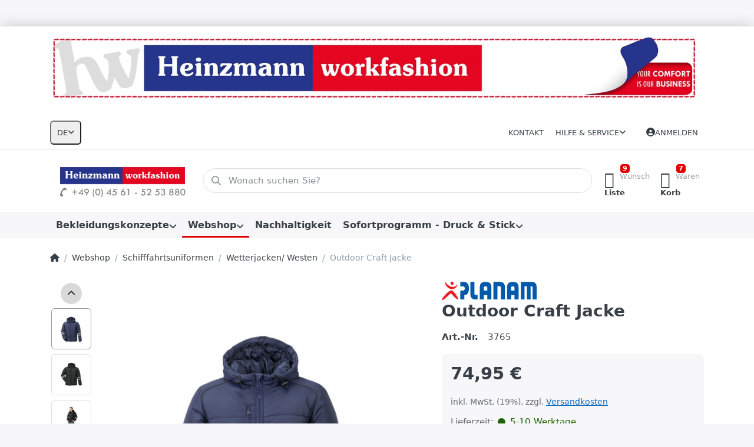

--- FILE ---
content_type: text/html; charset=utf-8
request_url: https://www.heinzmann-workfashion.de/outdoor-craft-jacke-2
body_size: 109679
content:
<!DOCTYPE html>
<html data-pnotify-firstpos1="0" lang="de" dir="ltr">
<head>
    <meta charset="utf-8" />
    <meta name="viewport" content="width=device-width, initial-scale=1.0" />
    <meta name="HandheldFriendly" content="true" />
    <meta name="description" content="" />
    <meta name="keywords" content="" />
    <meta name="generator" content="Smartstore 6.2.0.0" />
    <meta property="sm:root" content="/" />
    <meta name='__rvt' content='CfDJ8PA92IMrbINOvf1vQoi-VvigSXRjuqvrmirDhwc_P0bAZ7zMQiAzOWgeRLHLFzduEhWlFFkOuovgc6ZaTtAXRtvY4doGmxsCeoOm7cjSxGYn2o6eKa_Dq2FccEnpAbxdwUlQoF_R2WXVI7hfeT_Zo4k' />

    <meta name='accept-language' content='de-DE'/><title itemprop="name">Heinzmann workfashion. Outdoor Craft Jacke</title>

    


    <script>
    try {
        if (typeof navigator === 'undefined') navigator = {};
        const html = document.documentElement;
        const classList = html.classList;
        if (/Edge\/\d+/.test(navigator.userAgent)) { classList.add('edge'); }
        else if ('mozMatchesSelector' in html) { classList.add('moz'); }
        else if (/iPad|iPhone|iPod/.test(navigator.userAgent) && !window.MSStream) { classList.add('ios'); }
        else if ('webkitMatchesSelector' in html) { classList.add('wkit'); }
        else if (/constructor/i.test(window.HTMLElement)) { classList.add('safari'); };
        classList.add((this.top === this.window ? 'not-' : '') + 'framed');
    } catch (e) { }
</script>
    

    
    
    <link as="font" rel="preload" href="/lib/fa6/webfonts/fa-solid-900.woff2" crossorigin />
    <link as="font" rel="preload" href="/lib/fa6/webfonts/fa-regular-400.woff2" crossorigin />
    
    
        <link rel="stylesheet" href="/lib/fa6/css/all.min.css" crossorigin />
    


    
        <link href="/bundle/css/site-common.css?v=r7oApy1-c6DpFjFNk27dk1bP0zg" rel="stylesheet" type="text/css" />
    
    <link href="/themes/flex/theme.css?v=GM-2fHsJpo34VcVnNwcaySmAeIg" rel="stylesheet" type="text/css" />


    
        <script src="/bundle/js/jquery.js?v=8_RozPc1R2yH47SeJ06zdSqIRgc"></script>
    <script data-origin="client-res">
	window.Res = {
"Common.Notification": "Benachrichtigung","Common.Close": "Schließen","Common.On": "An","Common.OK": "OK","Common.Cancel": "Abbrechen","Common.Off": "Aus","Common.Exit": "Beenden","Common.CtrlKey": "Strg","Common.ShiftKey": "Umschalt","Common.AltKey": "Alt","Common.DelKey": "Entf","Common.Done": "Erledigt","Common.Failed": "Fehlgeschlagen","Common.EnterKey": "Eingabe","Common.EscKey": "Esc","Common.DontAskAgain": "Nicht mehr fragen","Common.DontShowAgain": "Nicht mehr anzeigen","Common.MoveUp": "Nach oben","Common.MoveDown": "Nach unten","Common.CopyToClipboard": "In die Zwischenablage kopieren","Common.CopyToClipboard.Failed": "Kopieren ist fehlgeschlagen.","Common.CopyToClipboard.Succeeded": "Kopiert!","Products.Longdesc.More": "Mehr anzeigen","Products.Longdesc.Less": "Weniger anzeigen","Aria.Label.ShowPassword": "Passwort anzeigen","Aria.Label.HidePassword": "Passwort verbergen","Jquery.Validate.Email": "Bitte geben Sie eine gültige E-Mail-Adresse ein.","Jquery.Validate.Required": "Diese Angabe ist erforderlich.","Jquery.Validate.Remote": "Bitte korrigieren Sie dieses Feld.","Jquery.Validate.Url": "Bitte geben Sie eine gültige URL ein.","Jquery.Validate.Date": "Bitte geben Sie ein gültiges Datum ein.","Jquery.Validate.DateISO": "Bitte geben Sie ein gültiges Datum (nach ISO) ein.","Jquery.Validate.Number": "Bitte geben Sie eine gültige Nummer ein.","Jquery.Validate.Digits": "Bitte geben Sie nur Ziffern ein.","Jquery.Validate.Creditcard": "Bitte geben Sie eine gültige Kreditkartennummer ein.","Jquery.Validate.Equalto": "Wiederholen Sie bitte die Eingabe.","Jquery.Validate.Maxlength": "Bitte geben Sie nicht mehr als {0} Zeichen ein.","Jquery.Validate.Minlength": "Bitte geben Sie mindestens {0} Zeichen ein.","Jquery.Validate.Rangelength": "Die Länge der Eingabe darf minimal {0} und maximal {1} Zeichen lang sein.","jquery.Validate.Range": "Bitte geben Sie einen Wert zwischen {0} und {1} ein.","Jquery.Validate.Max": "Bitte geben Sie einen Wert kleiner oder gleich {0} ein.","Jquery.Validate.Min": "Bitte geben Sie einen Wert größer oder gleich {0} ein.","Admin.Common.AreYouSure": "Sind Sie sicher?","Admin.Common.AskToProceed": "Möchten Sie fortfahren?","FileUploader.Dropzone.Message": "Zum Hochladen Dateien hier ablegen oder klicken","FileUploader.Dropzone.DictDefaultMessage": "Dateien zum Hochladen hier ablegen","FileUploader.Dropzone.DictFallbackMessage": "Ihr Browser unterstützt keine Datei-Uploads per Drag\'n\'Drop.","FileUploader.Dropzone.DictFallbackText": "Bitte benutzen Sie das untenstehende Formular, um Ihre Dateien wie in längst vergangenen Zeiten hochzuladen.","FileUploader.Dropzone.DictFileTooBig": "Die Datei ist zu groß ({{filesize}}MB). Maximale Dateigröße: {{maxFilesize}}MB.","FileUploader.Dropzone.DictInvalidFileType": "Dateien dieses Typs können nicht hochgeladen werden.","FileUploader.Dropzone.DictResponseError": "Der Server gab die Antwort {{statusCode}} zurück.","FileUploader.Dropzone.DictCancelUpload": "Upload abbrechen","FileUploader.Dropzone.DictUploadCanceled": "Upload abgebrochen.","FileUploader.Dropzone.DictCancelUploadConfirmation": "Sind Sie sicher, dass Sie den Upload abbrechen wollen?","FileUploader.Dropzone.DictRemoveFile": "Datei entfernen","FileUploader.Dropzone.DictMaxFilesExceeded": "Sie können keine weiteren Dateien hochladen.","FileUploader.StatusWindow.Uploading.File": "Datei wird hochgeladen","FileUploader.StatusWindow.Uploading.Files": "Dateien werden hochgeladen","FileUploader.StatusWindow.Complete.File": "Upload abgeschlossen","FileUploader.StatusWindow.Complete.Files": "Uploads abgeschlossen","FileUploader.StatusWindow.Canceled.File": "Upload abgebrochen","FileUploader.StatusWindow.Canceled.Files": "Uploads abgebrochen",    };

    window.ClientId = "e67bd6a1-96d6-40f8-a6b6-c94d53469120";
</script>

    
    <link as="image" rel="preload" href="//www.heinzmann-workfashion.de/media/8773/content/8773.jpg" />
    <script src="/Modules/Smartstore.Google.Analytics/js/google-analytics.utils.js"></script>
<!--Google code for Analytics tracking--><script async src='https://www.googletagmanager.com/gtag/js?id=UA-3053074-1'></script><script>var gaProperty='UA-3053074-1';var disableStr='ga-disable-'+gaProperty;if(document.cookie.indexOf(disableStr+'=true')>-1){window[disableStr]=true;}
function gaOptout(){document.cookie=disableStr+'=true; expires=Thu, 31 Dec 2099 23:59:59 UTC; path=/';window[disableStr]=true;alert("Das Tracking ist jetzt deaktiviert");}
window.dataLayer=window.dataLayer||[];function gtag(){window.dataLayer.push(arguments);}
gtag('js',new Date());gtag('consent','default',{'ad_storage':'granted','analytics_storage':'granted',});gtag('config','UA-3053074-1',{'anonymize_ip':true});gtag('config','GA_MEASUREMENT_ID',{'user_id':'e67bd6a1-96d6-40f8-a6b6-c94d53469120'});let pdItem={entity_id:1797,item_id:'3765',item_name:'Outdoor Craft Jacke',currency:'EUR',discount:'',index:0,item_category:'Webshop',item_category2:'Schifffahrtsuniformen',item_category3:'Wetterjacken/ Westen',price:74.95,item_brand:'Planam',};let list={item_list_name:'product-detail',items:[pdItem]}
window.gaListDataStore.push(list);gtag('event','view_item',{currency:'EUR',value:74.95,items:[pdItem]});</script><script data-origin='globalization'>document.addEventListener('DOMContentLoaded', function () { if (Smartstore.globalization) { Smartstore.globalization.culture = {"name":"de-DE","englishName":"German (Germany)","nativeName":"Deutsch (Deutschland)","isRTL":false,"language":"de","numberFormat":{",":".",".":",","pattern":[1],"decimals":2,"groupSizes":[3],"+":"+","-":"-","NaN":"NaN","negativeInfinity":"-∞","positiveInfinity":"∞","percent":{",":".",".":",","pattern":[0,0],"decimals":2,"groupSizes":[3],"symbol":"%"},"currency":{",":".",".":",","pattern":[8,3],"decimals":2,"groupSizes":[3],"symbol":"€"}},"dateTimeFormat":{"calendarName":"Gregorianischer Kalender","/":".",":":":","firstDay":1,"twoDigitYearMax":2029,"AM":null,"PM":null,"days":{"names":["Sonntag","Montag","Dienstag","Mittwoch","Donnerstag","Freitag","Samstag"],"namesAbbr":["So","Mo","Di","Mi","Do","Fr","Sa"],"namesShort":["S","M","D","M","D","F","S"]},"months":{"names":["Januar","Februar","März","April","Mai","Juni","Juli","August","September","Oktober","November","Dezember",""],"namesAbbr":["Jan.","Feb.","März","Apr.","Mai","Juni","Juli","Aug.","Sept.","Okt.","Nov.","Dez.",""]},"patterns":{"d":"dd.MM.yyyy","D":"dddd, d. MMMM yyyy","t":"HH:mm","T":"HH:mm:ss","g":"dd.MM.yyyy HH:mm","G":"dd.MM.yyyy HH:mm:ss","f":"dddd, d. MMMM yyyy HH:mm:ss","F":"dddd, d. MMMM yyyy HH:mm:ss","M":"d. MMMM","Y":"MMMM yyyy","u":"yyyy'-'MM'-'dd HH':'mm':'ss'Z'"}}}; }; });</script><meta property='sm:pagedata' content='{"type":"category","id":"17","menuItemId":1,"entityId":17,"parentId":15}' />
    <meta property='og:site_name' content='Heinzmann workfashion GmbH' />
    <meta property='og:site' content='https://www.heinzmann-workfashion.de/' />
    <meta property='og:url' content='https://www.heinzmann-workfashion.de/outdoor-craft-jacke-2/' />
    <meta property='og:type' content='product' />
    <meta property='og:title' content='Outdoor Craft Jacke' />
    <meta property='twitter:card' content='summary' />
    <meta property='twitter:title' content='Outdoor Craft Jacke' />


        <meta property='og:image' content='https://www.heinzmann-workfashion.de/media/11492/catalog/zoom_3766_001.jpg' />
        <meta property='og:image:type' content='image/jpeg' />
        <meta property='twitter:image' content='https://www.heinzmann-workfashion.de/media/11492/catalog/zoom_3766_001.jpg' />
            <meta property='og:image:alt' content='Bild von Outdoor Craft Jacke' />
            <meta property='twitter:image:alt' content='Bild von Outdoor Craft Jacke' />
            <meta property='og:image:width' content='800' />
            <meta property='og:image:height' content='1200' />


    
    


    <script src="/js/smartstore.globalization.adapter.js"></script>

    

    <link rel="shortcut icon" href='//heinzmann-workfashion.de/media/13132/content/favicon-1.ico?v=6.2' />





</head>

<body class="lyt-cols-1">
    


<div class="block topic-widget topic-widget-googleads-head">
    

    <div class="block-body">
        

        
            <!-- Global site tag (gtag.js) - Google Ads: 1070755966 -->
<script async src="https://www.googletagmanager.com/gtag/js?id=AW-1070755966"></script>
<script>
  window.dataLayer = window.dataLayer || [];
  function gtag(){dataLayer.push(arguments);}
  gtag('js', new Date());
 
  gtag('config', 'AW-1070755966');
</script>

        
    </div>
</div>
    

<a href="#content-center" id="skip-to-content" class="btn btn-primary btn-lg rounded-pill">
    Zum Hauptinhalt springen
</a>

<div id="page">
    <div class="canvas-blocker canvas-slidable"></div>

    <div class="page-main canvas-slidable">

        <header id="header">
            <div class="menubar-section d-none d-lg-block menubar-light">
                <div class="container menubar-container">
                    




<div class="block topic-widget topic-widget-Logo">
    

    <div class="block-body">
        

        
            <p><a href="https://heinzmann-workfashion.de/"><img src="/media/Uploaded/hw-header.jpg" style="width: 1100px; height: 109px;"></a></p>

        
    </div>
</div>

<nav class="menubar navbar navbar-slide">

    <div class="menubar-group ml-0">


<div class="dropdown">
    <button id="language-selector" 
            type="button" 
            class="menubar-link reset" 
            data-toggle="dropdown" 
            role="combobox"
            aria-haspopup="listbox" 
            aria-expanded="false"
            aria-controls="language-options"
            aria-label="Aktuelle Sprache Deutsch – Sprache wechseln">
        <span aria-hidden="true">DE</span>
        <i class="fa fa-angle-down" aria-hidden="true"></i>
    </button>
    <div id="language-options" class="dropdown-menu" aria-labelledby="language-selector" role="listbox">
            <a role="option" href="/set-language/1/?returnUrl=outdoor-craft-jacke-2" title="Deutsch (DE)" rel="nofollow" class="dropdown-item disabled" data-selected="true" data-abbreviation="Deutsch" aria-selected="true" aria-current="page" aria-disabled="false">
                    <img src="/images/flags/de.png" role="presentation" />
                <span>Deutsch</span>
            </a>
            <a role="option" href="/set-language/2/?returnUrl=outdoor-craft-jacket" title="Englisch (EN)" rel="nofollow" class="dropdown-item" data-selected="false" data-abbreviation="Englisch">
                    <img src="/images/flags/us.png" role="presentation" />
                <span>Englisch</span>
            </a>
    </div>
</div>    </div>

    <div class="menubar-group ml-auto">
        

            <a class="menubar-link" href="/contactus/">Kontakt</a>

        


<div class="cms-menu cms-menu-dropdown" data-menu-name="helpandservice">
    <div class="dropdown">
        <a id="helpandservice-opener" data-toggle="dropdown" aria-haspopup="listbox" aria-expanded="false" href="#" rel="nofollow" class="menubar-link">
            <span>Hilfe &amp; Service</span>
            <i class="fal fa-angle-down menubar-caret"></i>
        </a>
        <div class="dropdown-menu" aria-labelledby="helpandservice-opener" role="listbox" aria-hidden="true">
                <a href="/manufacturer/all/" role="option" class="dropdown-item menu-link">
                    <span>Alle Marken</span>
                </a>
                <a href="/recentlyviewedproducts/" role="option" class="dropdown-item menu-link">
                    <span>Zuletzt angesehen</span>
                </a>
                <a href="/compareproducts/" role="option" class="dropdown-item menu-link">
                    <span>Produktliste vergleichen</span>
                </a>
                        <div class="dropdown-divider"></div>
                <a href="/ueber-uns/" role="option" class="dropdown-item menu-link">
                    <span>Über uns</span>
                </a>
                <a href="/rechtshinweise/" role="option" class="dropdown-item menu-link">
                    <span>Rechtshinweise</span>
                </a>
                <a href="/versandinfos/" role="option" class="dropdown-item menu-link">
                    <span>Versandinfos</span>
                </a>
                <a href="/conditionsofuse/" role="option" class="dropdown-item menu-link">
                    <span>AGB</span>
                </a>
        </div>
    </div>
</div>



    </div>

    

    <div id="menubar-my-account" class="menubar-group">
        <div class="dropdown">
            <a class="menubar-link" aria-haspopup="true" aria-expanded="false" href="/login/?returnUrl=%2Foutdoor-craft-jacke-2" rel="nofollow">
                <i class="fal fa-user-circle menubar-icon"></i>

                    <span>Anmelden</span>
            </a>

        </div>
        
    </div>

    

</nav>


                </div>
            </div>
            <div class="shopbar-section shopbar-light">
                <div class="container shopbar-container">
                    
<div class="shopbar">
    <div class="shopbar-col-group shopbar-col-group-brand">
        <div class="shopbar-col shop-logo">
            
<a class="brand" href="/">
        
        <img src='//www.heinzmann-workfashion.de/media/8773/content/8773.jpg' alt="Heinzmann workfashion GmbH" title="Heinzmann workfashion GmbH" class="img-fluid" width="710" height="213" />
</a>

        </div>
        <div class="shopbar-col shopbar-search">
            
                


<form action="/search/" class="instasearch-form has-icon" method="get" role="search">
    <span id="instasearch-desc-search-search" class="sr-only">
        Geben Sie einen Suchbegriff ein. Während Sie tippen, erscheinen automatisch erste Ergebnisse. Drücken Sie die Eingabetaste, um alle Ergebnisse aufzurufen.
    </span>
    <input type="search" class="instasearch-term form-control text-truncate" name="q" placeholder="Wonach suchen Sie?" aria-label="Wonach suchen Sie?" aria-describedby="instasearch-desc-search-search" data-instasearch="true" data-minlength="3" data-showthumbs="true" data-url="/instantsearch/" data-origin="Search/Search" autocomplete="off" />

    <div class="instasearch-addon d-flex align-items-center justify-content-center">
        <button type="button" class="instasearch-clear input-clear" aria-label="Suchbegriff löschen">
            <i class="fa fa-xmark"></i>
        </button>
    </div>
    <span class="input-group-icon instasearch-icon">
        <button type="submit" class="instasearch-submit input-clear bg-transparent" tabindex="-1" aria-hidden="true">
            <i class="fa fa-magnifying-glass"></i>
        </button>
    </span>
    <div class="instasearch-drop">
        <div class="instasearch-drop-body clearfix"></div>
    </div>

    
</form>
            
        </div>
    </div>

    <div class="shopbar-col-group shopbar-col-group-tools">
        

<div class="shopbar-col shopbar-tools" data-summary-href="/shoppingcart/cartsummary/?cart=True&amp;wishlist=True&amp;compare=False">

    <div class="shopbar-tool d-lg-none" id="shopbar-menu">
        <a id="offcanvas-menu-opener" class="shopbar-button" href="#" data-placement="start" data-target="#offcanvas-menu" aria-controls="offcanvas-menu" aria-expanded="false" data-autohide="true" data-disablescrolling="true" data-fullscreen="false" data-toggle="offcanvas">
            <span class="shopbar-button-icon" aria-hidden="true">
                <i class="icm icm-menu"></i>
            </span>
            <span class="shopbar-button-label-sm">
                Menü
            </span>
        </a>
    </div>

    

    <div class="shopbar-tool d-lg-none" id="shopbar-user">
        <a class="shopbar-button" href="/login/">
            <span class="shopbar-button-icon" aria-hidden="true">
                <i class="icm icm-user"></i>
            </span>
            <span class="shopbar-button-label-sm">
                Anmelden
            </span>
        </a>
    </div>

    

    <div class="shopbar-tool" id="shopbar-wishlist" data-target="#wishlist-tab">
        <a data-summary-href="/shoppingcart/cartsummary/?wishlist=True" aria-controls="offcanvas-cart" aria-expanded="false" class="shopbar-button navbar-toggler" data-autohide="true" data-disablescrolling="true" data-fullscreen="false" data-placement="end" data-target="#offcanvas-cart" data-toggle="offcanvas" href="/wishlist/">
            <span class="shopbar-button-icon" aria-hidden="true">
                <i class="icm icm-heart"></i>
                <span class='badge badge-pill badge-counter badge-counter-ring label-cart-amount badge-warning' data-bind-to="WishlistItemsCount" style="display: none">
                    0
                </span>
            </span>
            <span class="shopbar-button-label" aria-label="Wunschliste">
                <span>Wunsch</span><br />
                <strong>Liste</strong>
            </span>
            <span class="shopbar-button-label-sm">
                Wunschliste
            </span>
        </a>
    </div>

    <div class="shopbar-tool" id="shopbar-cart" data-target="#cart-tab">
        <a data-summary-href="/shoppingcart/cartsummary/?cart=True" aria-controls="offcanvas-cart" aria-expanded="false" class="shopbar-button navbar-toggler" data-autohide="true" data-disablescrolling="true" data-fullscreen="false" data-placement="end" data-target="#offcanvas-cart" data-toggle="offcanvas" href="/cart/">
            <span class="shopbar-button-icon" aria-hidden="true">
                <i class="icm icm-bag"></i>
                <span class='badge badge-pill badge-counter badge-counter-ring label-cart-amount badge-warning' data-bind-to="CartItemsCount" style="display: none">
                    0
                </span>
            </span>
            <span class="shopbar-button-label" aria-label="Warenkorb">
                <span>Waren</span><br />
                <strong>Korb</strong>
            </span>
            <span class="shopbar-button-label-sm">
                Warenkorb
            </span>
        </a>
    </div>

    
</div>




    </div>
</div>
                </div>
            </div>
            <div class="megamenu-section d-none d-lg-block">
                <nav class="navbar navbar-light" aria-label="Hauptnavigation">
                    <div class="container megamenu-container">
                        



<div class="mainmenu megamenu megamenu-blend--next">
    



<div class="cms-menu cms-menu-navbar" data-menu-name="main">
    <div class="megamenu-nav megamenu-nav--prev alpha">
        <a href="#" class="megamenu-nav-btn btn btn-clear-dark btn-icon btn-sm" tabindex="-1" aria-hidden="true">
            <i class="far fa-chevron-left megamenu-nav-btn-icon"></i>
        </a>
    </div>

    <ul class="navbar-nav nav flex-row flex-nowrap" id="menu-main" role="menubar">

            <li id="main-nav-item-187045" data-id="187045" role="none" class="nav-item dropdown-submenu">
                <a id="main-nav-item-link-187045" href="/full-service/" aria-controls="dropdown-menu-187045" aria-expanded="false" aria-haspopup="menu" class="nav-link menu-link dropdown-toggle" data-target="#dropdown-menu-187045" role="menuitem" tabindex="0">
                    <span>Bekleidungskonzepte</span>
                </a>
            </li>
            <li id="main-nav-item-187052" data-id="187052" role="none" class="nav-item dropdown-submenu expanded">
                <a id="main-nav-item-link-187052" href="/zum-webshop-2/" aria-controls="dropdown-menu-187052" aria-expanded="false" aria-haspopup="menu" class="nav-link menu-link dropdown-toggle" data-target="#dropdown-menu-187052" role="menuitem" tabindex="-1">
                    <span>Webshop</span>
                </a>
            </li>
            <li id="main-nav-item-187175" data-id="187175" role="none" class="nav-item">
                <a id="main-nav-item-link-187175" href="/nachhaltigkeit-2/" class="nav-link menu-link" role="menuitem" tabindex="-1">
                    <span>Nachhaltigkeit</span>
                </a>
            </li>
            <li id="main-nav-item-187176" data-id="187176" role="none" class="nav-item dropdown-submenu">
                <a id="main-nav-item-link-187176" href="/druck-stick-2/" aria-controls="dropdown-menu-187176" aria-expanded="false" aria-haspopup="menu" class="nav-link menu-link dropdown-toggle" data-target="#dropdown-menu-187176" role="menuitem" tabindex="-1">
                    <span>Sofortprogramm - Druck &amp; Stick</span>
                </a>
            </li>

        
    </ul>

    <div class="megamenu-nav megamenu-nav--next omega">
        <a href="#" class="megamenu-nav-btn btn btn-clear-dark btn-icon btn-sm" tabindex="-1" aria-hidden="true">
            <i class="far fa-chevron-right megamenu-nav-btn-icon"></i>
        </a>
    </div>
</div>
</div>

<div class="megamenu-dropdown-container container" style="--mm-drop-min-height: 370px">
        <div id="dropdown-menu-187045"
             data-id="187045"
             data-entity-id="274"
             data-entity-name="Category"
             data-display-rotator="false"
             role="menu"
             aria-labelledby="main-nav-item-link-187045"
             aria-hidden="true">

            <div class="dropdown-menu megamenu-dropdown">
                

                <div class="row megamenu-dropdown-row">
                        <div class="col-md-3 col-sm-6 text-md-center megamenu-col overflow-hidden megamenu-cat-img">
                            <img src="//heinzmann-workfashion.de/media/8758/catalog/bekleidungskonzepte.png?size=512" alt="Bekleidungskonzepte" loading="lazy" class="img-fluid xp-2" />
                            
                        </div>

                        <div class="col-md-3 col-sm-6 megamenu-col">
                                <div class="megamenu-dropdown-item">
                                        <a href="/konzept-design/" id="dropdown-heading-187046" data-id="187046" class="megamenu-dropdown-heading" role="menuitem" tabindex="-1">
                                            <span>Design - 100% individuell</span>
                                        </a>

                                </div>
                                <div class="megamenu-dropdown-item">
                                        <a href="/sofortprogramm-ab-1-stueck/" id="dropdown-heading-187047" data-id="187047" class="megamenu-dropdown-heading" role="menuitem" tabindex="-1">
                                            <span>Sofortprogramm - ab 1 Stück</span>
                                        </a>

                                </div>
                                <div class="megamenu-dropdown-item">
                                        <a href="/vereinsbekleidung-2/" id="dropdown-heading-187048" data-id="187048" class="megamenu-dropdown-heading" role="menuitem" tabindex="-1">
                                            <span>Vereinsbekleidung</span>
                                        </a>

                                </div>
                                <div class="megamenu-dropdown-item">
                                        <a href="/planung-konzept/" id="dropdown-heading-187049" data-id="187049" class="megamenu-dropdown-heading" role="menuitem" tabindex="-1">
                                            <span>Planung &amp; Konzept</span>
                                        </a>

                                </div>
                                <div class="megamenu-dropdown-item">
                                        <a href="/b2b-online-shop/" id="dropdown-heading-187050" data-id="187050" class="megamenu-dropdown-heading" role="menuitem" tabindex="-1">
                                            <span>B2B Online-Shop</span>
                                        </a>

                                </div>
                                <div class="megamenu-dropdown-item">
                                        <a href="/lager-logistik/" id="dropdown-heading-187051" data-id="187051" class="megamenu-dropdown-heading" role="menuitem" tabindex="-1">
                                            <span>Lager &amp; Logistik</span>
                                        </a>

                                </div>
                        </div>

                </div>

                

                

            </div>

        </div>
        <div id="dropdown-menu-187052"
             data-id="187052"
             data-entity-id="289"
             data-entity-name="Category"
             data-display-rotator="false"
             role="menu"
             aria-labelledby="main-nav-item-link-187052"
             aria-hidden="true">

            <div class="dropdown-menu megamenu-dropdown">
                

                <div class="row megamenu-dropdown-row">

                        <div class="col-md-3 col-sm-6 megamenu-col">
                                <div class="megamenu-dropdown-item">
                                        <a href="/schifffahrtsuniformen/" id="dropdown-heading-187053" data-id="187053" class="megamenu-dropdown-heading" role="menuitem" tabindex="-1">
                                            <span>Schifffahrtsuniformen</span>
                                        </a>

        <div class="megamenu-subitems block">
                <span class="megamenu-subitem-wrap">
                    <a href="/druck-und-stickservice-neu/" id="megamenu-subitem-187054" data-id="187054" class="megamenu-subitem focus-inset text-truncate" role="menuitem" tabindex="-1"><span>Druck- und Stickservice </span></a>
                </span>
                <span class="megamenu-subitem-wrap">
                    <a href="/hemden/-blusen-4/" id="megamenu-subitem-187055" data-id="187055" class="megamenu-subitem focus-inset text-truncate" role="menuitem" tabindex="-1"><span>Hemden/ Blusen</span></a>
                </span>
                <span class="megamenu-subitem-wrap">
                    <a href="/uniformjacken-westen-2-2/" id="megamenu-subitem-187056" data-id="187056" class="megamenu-subitem focus-inset text-truncate" role="menuitem" tabindex="-1"><span>Uniformjacken/ Westen</span></a>
                </span>
                <span class="megamenu-subitem-wrap">
                    <a href="/wetterjacken/-westen/" id="megamenu-subitem-187057" data-id="187057" class="megamenu-subitem focus-inset text-truncate active" role="menuitem" tabindex="-1"><span>Wetterjacken/ Westen</span></a>
                </span>
                <span class="megamenu-subitem-wrap">
                    <a href="/hosen/-roecke/" id="megamenu-subitem-187058" data-id="187058" class="megamenu-subitem focus-inset text-truncate" role="menuitem" tabindex="-1"><span>Hosen/ Röcke</span></a>
                </span>

                <span class="megamenu-subitem-wrap w-100">
                    <a class="megamenu-subitem more-link focus-inset fwm" href="/schifffahrtsuniformen/" role="menuitem">
                        <span>mehr...</span>
                    </a>
                </span>
        </div>
                                </div>
                                <div class="megamenu-dropdown-item">
                                        <a href="/luftfahrtuniformen/" id="dropdown-heading-187065" data-id="187065" class="megamenu-dropdown-heading" role="menuitem" tabindex="-1">
                                            <span>Luftfahrtuniformen</span>
                                        </a>

        <div class="megamenu-subitems block">
                <span class="megamenu-subitem-wrap">
                    <a href="/druck-stickservice-18/" id="megamenu-subitem-187066" data-id="187066" class="megamenu-subitem focus-inset text-truncate" role="menuitem" tabindex="-1"><span>Druck- &amp; Stickservice</span></a>
                </span>
                <span class="megamenu-subitem-wrap">
                    <a href="/wetterjacken/-westen-2/" id="megamenu-subitem-187067" data-id="187067" class="megamenu-subitem focus-inset text-truncate" role="menuitem" tabindex="-1"><span>Wetterjacken/ Westen</span></a>
                </span>
                <span class="megamenu-subitem-wrap">
                    <a href="/uniformjackenwesten-2/" id="megamenu-subitem-187068" data-id="187068" class="megamenu-subitem focus-inset text-truncate" role="menuitem" tabindex="-1"><span>Uniformjacken/ Westen</span></a>
                </span>
                <span class="megamenu-subitem-wrap">
                    <a href="/pilotenhemden-pilotenblusen-fly-slim-2/" id="megamenu-subitem-187069" data-id="187069" class="megamenu-subitem focus-inset text-truncate" role="menuitem" tabindex="-1"><span>Hemden/ Blusen</span></a>
                </span>
                <span class="megamenu-subitem-wrap">
                    <a href="/pilotenhosen-uniformhosen-und-uniformroecke-2/" id="megamenu-subitem-187070" data-id="187070" class="megamenu-subitem focus-inset text-truncate" role="menuitem" tabindex="-1"><span>Hosen/ Röcke</span></a>
                </span>

                <span class="megamenu-subitem-wrap w-100">
                    <a class="megamenu-subitem more-link focus-inset fwm" href="/luftfahrtuniformen/" role="menuitem">
                        <span>mehr...</span>
                    </a>
                </span>
        </div>
                                </div>
                                <div class="megamenu-dropdown-item">
                                        <a href="/business-wear-messebekleidung-ci-bekleidung-2/" id="dropdown-heading-187076" data-id="187076" class="megamenu-dropdown-heading" role="menuitem" tabindex="-1">
                                            <span>Business- &amp; Messekleidung</span>
                                        </a>

        <div class="megamenu-subitems block">
                <span class="megamenu-subitem-wrap">
                    <a href="/druck-stickservice-12/" id="megamenu-subitem-187077" data-id="187077" class="megamenu-subitem focus-inset text-truncate" role="menuitem" tabindex="-1"><span>Druck- &amp; Stickservice</span></a>
                </span>
                <span class="megamenu-subitem-wrap">
                    <a href="/jacken/westen/" id="megamenu-subitem-187078" data-id="187078" class="megamenu-subitem focus-inset text-truncate" role="menuitem" tabindex="-1"><span>Anzüge &amp; Kostüme</span></a>
                </span>
                <span class="megamenu-subitem-wrap">
                    <a href="/casual-wear/" id="megamenu-subitem-187079" data-id="187079" class="megamenu-subitem focus-inset text-truncate" role="menuitem" tabindex="-1"><span>Casual Wear</span></a>
                </span>
                <span class="megamenu-subitem-wrap">
                    <a href="/blusen/-hemden/" id="megamenu-subitem-187080" data-id="187080" class="megamenu-subitem focus-inset text-truncate" role="menuitem" tabindex="-1"><span>Blusen/ Hemden</span></a>
                </span>
                <span class="megamenu-subitem-wrap">
                    <a href="/herren-13/" id="megamenu-subitem-187081" data-id="187081" class="megamenu-subitem focus-inset text-truncate" role="menuitem" tabindex="-1"><span>Krawatten</span></a>
                </span>

                <span class="megamenu-subitem-wrap w-100">
                    <a class="megamenu-subitem more-link focus-inset fwm" href="/business-wear-messebekleidung-ci-bekleidung-2/" role="menuitem">
                        <span>mehr...</span>
                    </a>
                </span>
        </div>
                                </div>
                        </div>
                        <div class="col-md-3 col-sm-6 megamenu-col">
                                <div class="megamenu-dropdown-item">
                                        <a href="/teamwear-5/" id="dropdown-heading-187087" data-id="187087" class="megamenu-dropdown-heading" role="menuitem" tabindex="-1">
                                            <span>Promotion- &amp; Teamwear</span>
                                        </a>

        <div class="megamenu-subitems block">
                <span class="megamenu-subitem-wrap">
                    <a href="/druck-stickservice-4/" id="megamenu-subitem-187088" data-id="187088" class="megamenu-subitem focus-inset text-truncate" role="menuitem" tabindex="-1"><span>Druck- &amp; Stickservice</span></a>
                </span>
                <span class="megamenu-subitem-wrap">
                    <a href="/hafenheimat-kollektion/" id="megamenu-subitem-187089" data-id="187089" class="megamenu-subitem focus-inset text-truncate" role="menuitem" tabindex="-1"><span>Hafenheimat Kollektion</span></a>
                </span>
                <span class="megamenu-subitem-wrap">
                    <a href="/pro-wear/" id="megamenu-subitem-187090" data-id="187090" class="megamenu-subitem focus-inset text-truncate" role="menuitem" tabindex="-1"><span>PRO Wear - Industriewäsche geeignet</span></a>
                </span>
                <span class="megamenu-subitem-wrap">
                    <a href="/t-shirts-5/" id="megamenu-subitem-187091" data-id="187091" class="megamenu-subitem focus-inset text-truncate" role="menuitem" tabindex="-1"><span>T-Shirts</span></a>
                </span>
                <span class="megamenu-subitem-wrap">
                    <a href="/poloshirts-6/" id="megamenu-subitem-187092" data-id="187092" class="megamenu-subitem focus-inset text-truncate" role="menuitem" tabindex="-1"><span>Poloshirts</span></a>
                </span>

                <span class="megamenu-subitem-wrap w-100">
                    <a class="megamenu-subitem more-link focus-inset fwm" href="/teamwear-5/" role="menuitem">
                        <span>mehr...</span>
                    </a>
                </span>
        </div>
                                </div>
                                <div class="megamenu-dropdown-item">
                                        <a href="/hotel-gastro-2/" id="dropdown-heading-187114" data-id="187114" class="megamenu-dropdown-heading" role="menuitem" tabindex="-1">
                                            <span>Gastro- &amp; Servicebekleidung</span>
                                        </a>

        <div class="megamenu-subitems block">
                <span class="megamenu-subitem-wrap">
                    <a href="/druck-stickservice-10/" id="megamenu-subitem-187115" data-id="187115" class="megamenu-subitem focus-inset text-truncate" role="menuitem" tabindex="-1"><span>Druck- &amp; Stickservice</span></a>
                </span>
                <span class="megamenu-subitem-wrap">
                    <a href="/anzuege-kostueme/" id="megamenu-subitem-187116" data-id="187116" class="megamenu-subitem focus-inset text-truncate" role="menuitem" tabindex="-1"><span>Westen, Anzüge &amp; Kostüme</span></a>
                </span>
                <span class="megamenu-subitem-wrap">
                    <a href="/hemden-blusen-2/" id="megamenu-subitem-187119" data-id="187119" class="megamenu-subitem focus-inset text-truncate" role="menuitem" tabindex="-1"><span>Hemden/ Blusen</span></a>
                </span>
                <span class="megamenu-subitem-wrap">
                    <a href="/schuerzen-6/" id="megamenu-subitem-187120" data-id="187120" class="megamenu-subitem focus-inset text-truncate" role="menuitem" tabindex="-1"><span>Schürzen/ Vorbinder</span></a>
                </span>
                <span class="megamenu-subitem-wrap">
                    <a href="/jacken/-westen-2/" id="megamenu-subitem-187121" data-id="187121" class="megamenu-subitem focus-inset text-truncate" role="menuitem" tabindex="-1"><span>Kochjacken</span></a>
                </span>

                <span class="megamenu-subitem-wrap w-100">
                    <a class="megamenu-subitem more-link focus-inset fwm" href="/hotel-gastro-2/" role="menuitem">
                        <span>mehr...</span>
                    </a>
                </span>
        </div>
                                </div>
                                <div class="megamenu-dropdown-item">
                                        <a href="/medizin-4/" id="dropdown-heading-187132" data-id="187132" class="megamenu-dropdown-heading" role="menuitem" tabindex="-1">
                                            <span>Medizin- &amp; Pflegebekleidung</span>
                                        </a>

        <div class="megamenu-subitems block">
                <span class="megamenu-subitem-wrap">
                    <a href="/druck-stickservice-8/" id="megamenu-subitem-187133" data-id="187133" class="megamenu-subitem focus-inset text-truncate" role="menuitem" tabindex="-1"><span>Druck- &amp; Stickservice</span></a>
                </span>
                <span class="megamenu-subitem-wrap">
                    <a href="/hosen-14/" id="megamenu-subitem-187134" data-id="187134" class="megamenu-subitem focus-inset text-truncate" role="menuitem" tabindex="-1"><span>Hosen</span></a>
                </span>
                <span class="megamenu-subitem-wrap">
                    <a href="/jacken/-westen-4/" id="megamenu-subitem-187135" data-id="187135" class="megamenu-subitem focus-inset text-truncate" role="menuitem" tabindex="-1"><span>Jacken/ Westen</span></a>
                </span>
                <span class="megamenu-subitem-wrap">
                    <a href="/kasacks/-maentel-2/" id="megamenu-subitem-187136" data-id="187136" class="megamenu-subitem focus-inset text-truncate" role="menuitem" tabindex="-1"><span>Kasacks/ Mäntel</span></a>
                </span>
                <span class="megamenu-subitem-wrap">
                    <a href="/shirts-6/" id="megamenu-subitem-187137" data-id="187137" class="megamenu-subitem focus-inset text-truncate" role="menuitem" tabindex="-1"><span>Shirts/ Polos/ Sweats</span></a>
                </span>

                <span class="megamenu-subitem-wrap w-100">
                    <a class="megamenu-subitem more-link focus-inset fwm" href="/medizin-4/" role="menuitem">
                        <span>mehr...</span>
                    </a>
                </span>
        </div>
                                </div>
                        </div>
                        <div class="col-md-3 col-sm-6 megamenu-col">
                                <div class="megamenu-dropdown-item">
                                        <a href="/workwear-3/" id="dropdown-heading-187139" data-id="187139" class="megamenu-dropdown-heading" role="menuitem" tabindex="-1">
                                            <span>Workwear/ Arbeitsschutz</span>
                                        </a>

        <div class="megamenu-subitems block">
                <span class="megamenu-subitem-wrap">
                    <a href="/druck-stickservice-6/" id="megamenu-subitem-187140" data-id="187140" class="megamenu-subitem focus-inset text-truncate" role="menuitem" tabindex="-1"><span>Druck- &amp; Stickservice</span></a>
                </span>
                <span class="megamenu-subitem-wrap">
                    <a href="/dassy-vivid/" id="megamenu-subitem-187141" data-id="187141" class="megamenu-subitem focus-inset text-truncate" role="menuitem" tabindex="-1"><span>DASSY VIVID®</span></a>
                </span>
                <span class="megamenu-subitem-wrap">
                    <a href="/carhartt/" id="megamenu-subitem-187142" data-id="187142" class="megamenu-subitem focus-inset text-truncate" role="menuitem" tabindex="-1"><span>Carhartt</span></a>
                </span>
                <span class="megamenu-subitem-wrap">
                    <a href="/multinorm-flammenhemd/" id="megamenu-subitem-187143" data-id="187143" class="megamenu-subitem focus-inset text-truncate" role="menuitem" tabindex="-1"><span>Multinorm &amp; Flammhemmend</span></a>
                </span>
                <span class="megamenu-subitem-wrap">
                    <a href="/arbeitshosen-2/" id="megamenu-subitem-187144" data-id="187144" class="megamenu-subitem focus-inset text-truncate" role="menuitem" tabindex="-1"><span>Arbeitshosen/ Shorts</span></a>
                </span>

                <span class="megamenu-subitem-wrap w-100">
                    <a class="megamenu-subitem more-link focus-inset fwm" href="/workwear-3/" role="menuitem">
                        <span>mehr...</span>
                    </a>
                </span>
        </div>
                                </div>
                                <div class="megamenu-dropdown-item">
                                        <a href="/feuerwehr-2/" id="dropdown-heading-187160" data-id="187160" class="megamenu-dropdown-heading" role="menuitem" tabindex="-1">
                                            <span>Feuerwehr</span>
                                        </a>

        <div class="megamenu-subitems block">
                <span class="megamenu-subitem-wrap">
                    <a href="/sakkos-2/" id="megamenu-subitem-187161" data-id="187161" class="megamenu-subitem focus-inset text-truncate" role="menuitem" tabindex="-1"><span>Sakkos</span></a>
                </span>
                <span class="megamenu-subitem-wrap">
                    <a href="/hosen-8/" id="megamenu-subitem-187162" data-id="187162" class="megamenu-subitem focus-inset text-truncate" role="menuitem" tabindex="-1"><span>Hosen</span></a>
                </span>
                <span class="megamenu-subitem-wrap">
                    <a href="/einsatzbekleidung/" id="megamenu-subitem-187163" data-id="187163" class="megamenu-subitem focus-inset text-truncate" role="menuitem" tabindex="-1"><span>Einsatzbekleidung</span></a>
                </span>
                <span class="megamenu-subitem-wrap">
                    <a href="/pullover-6/" id="megamenu-subitem-187164" data-id="187164" class="megamenu-subitem focus-inset text-truncate" role="menuitem" tabindex="-1"><span>Pullover</span></a>
                </span>
                <span class="megamenu-subitem-wrap">
                    <a href="/hemden/-blusen/" id="megamenu-subitem-187165" data-id="187165" class="megamenu-subitem focus-inset text-truncate" role="menuitem" tabindex="-1"><span>Hemden/ Blusen</span></a>
                </span>

                <span class="megamenu-subitem-wrap w-100">
                    <a class="megamenu-subitem more-link focus-inset fwm" href="/feuerwehr-2/" role="menuitem">
                        <span>mehr...</span>
                    </a>
                </span>
        </div>
                                </div>
                                <div class="megamenu-dropdown-item">
                                        <a href="/sale-2/" id="dropdown-heading-187170" data-id="187170" class="megamenu-dropdown-heading" role="menuitem" tabindex="-1">
                                            <span>Sale %</span>
                                                <label class="badge badge-success">%</label>
                                        </a>

        <div class="megamenu-subitems block">
                <span class="megamenu-subitem-wrap">
                    <a href="/luftfahrt-2/" id="megamenu-subitem-187171" data-id="187171" class="megamenu-subitem focus-inset text-truncate" role="menuitem" tabindex="-1"><span>Luftfahrt</span></a>
                </span>
                <span class="megamenu-subitem-wrap">
                    <a href="/schifffahrt-2/" id="megamenu-subitem-187172" data-id="187172" class="megamenu-subitem focus-inset text-truncate" role="menuitem" tabindex="-1"><span>Schifffahrt</span></a>
                </span>
                <span class="megamenu-subitem-wrap">
                    <a href="/business-wear-5/" id="megamenu-subitem-187173" data-id="187173" class="megamenu-subitem focus-inset text-truncate" role="menuitem" tabindex="-1"><span>Business Wear</span></a>
                </span>
                <span class="megamenu-subitem-wrap">
                    <a href="/promotion-teamwear-2/" id="megamenu-subitem-187174" data-id="187174" class="megamenu-subitem focus-inset text-truncate" role="menuitem" tabindex="-1"><span>Promotion &amp; Teamwear</span></a>
                </span>

        </div>
                                </div>
                        </div>

                </div>

                

                

            </div>

        </div>
        <div id="dropdown-menu-187175"
             data-id="187175"
             data-entity-id="323"
             data-entity-name="Category"
             data-display-rotator="false"
             role="menu"
             aria-labelledby="main-nav-item-link-187175"
             aria-hidden="true">

            <div class="dropdown-menu megamenu-dropdown">
                

                <div class="row megamenu-dropdown-row">


                </div>

                

                

            </div>

        </div>
        <div id="dropdown-menu-187176"
             data-id="187176"
             data-entity-id="324"
             data-entity-name="Category"
             data-display-rotator="false"
             role="menu"
             aria-labelledby="main-nav-item-link-187176"
             aria-hidden="true">

            <div class="dropdown-menu megamenu-dropdown">
                

                <div class="row megamenu-dropdown-row">
                        <div class="col-md-3 col-sm-6 text-md-center megamenu-col overflow-hidden megamenu-cat-img">
                            <img src="//heinzmann-workfashion.de/media/13821/catalog/Icon-DruckStick.jpg?size=512" alt="Sofortprogramm - Druck &amp; Stick" loading="lazy" class="img-fluid xp-2" />
                            
                        </div>

                        <div class="col-md-3 col-sm-6 megamenu-col">
                                <div class="megamenu-dropdown-item">
                                        <a href="/teamwear-merchandise/" id="dropdown-heading-187177" data-id="187177" class="megamenu-dropdown-heading" role="menuitem" tabindex="-1">
                                            <span>Teamwear &amp; Merchandise - individuell ab einem Stück</span>
                                        </a>

                                </div>
                                <div class="megamenu-dropdown-item">
                                        <a href="/veredlungstechniken/" id="dropdown-heading-187178" data-id="187178" class="megamenu-dropdown-heading" role="menuitem" tabindex="-1">
                                            <span>Druck &amp; Stick - die optimale Veredlung</span>
                                        </a>

                                </div>
                                <div class="megamenu-dropdown-item">
                                        <a href="/ihr-projekt-step-by-step-im-check/" id="dropdown-heading-187179" data-id="187179" class="megamenu-dropdown-heading" role="menuitem" tabindex="-1">
                                            <span>Ihr Projekt - step by step im Check</span>
                                        </a>

                                </div>
                                <div class="megamenu-dropdown-item">
                                        <a href="/b2c-webshop-loesung-2/" id="dropdown-heading-187180" data-id="187180" class="megamenu-dropdown-heading" role="menuitem" tabindex="-1">
                                            <span>B2C Webshop-Lösung</span>
                                        </a>

                                </div>
                        </div>

                </div>

                

                

            </div>

        </div>

</div>



                    </div>
                </nav>
            </div>
        </header>

        <div id="content-wrapper">

            



            

            <section id="content" class="container">
                

                




<nav class="breadcrumb-container d-none d-md-flex flex-wrap align-items-center mb-4" aria-label="Breadcrumb-Navigation">
    <ol class="breadcrumb mb-0" itemscope itemtype="http://schema.org/BreadcrumbList">
        <li class="breadcrumb-item" itemprop="itemListElement" itemscope="" itemtype="http://schema.org/ListItem">
            <a title="Startseite" itemprop="item" href="/">
                <meta itemprop="name" content="Startseite">
                <i class="fa fa-home" aria-hidden="true"></i>
                <span class="sr-only">Startseite</span>
            </a>
            <meta itemprop="position" content="1">
        </li>
            <li class="breadcrumb-item" itemprop="itemListElement" itemscope="" itemtype="http://schema.org/ListItem">
                    <a href="/zum-webshop-2/" title="Webshop" itemprop="item"><span itemprop="name" dir="auto">Webshop</span></a>
                    <meta itemprop="position" content="2">
            </li>
            <li class="breadcrumb-item" itemprop="itemListElement" itemscope="" itemtype="http://schema.org/ListItem">
                    <a href="/schifffahrtsuniformen/" title="Schifffahrtsuniformen" itemprop="item"><span itemprop="name" dir="auto">Schifffahrtsuniformen</span></a>
                    <meta itemprop="position" content="3">
            </li>
            <li class="breadcrumb-item" itemprop="itemListElement" itemscope="" itemtype="http://schema.org/ListItem">
                    <a href="/wetterjacken/-westen/" title="Wetterjacken/ Westen" itemprop="item"><span itemprop="name" dir="auto">Wetterjacken/ Westen</span></a>
                    <meta itemprop="position" content="4">
            </li>
        <li class="breadcrumb-item active" aria-current="page" itemprop="itemListElement" itemscope="" itemtype="http://schema.org/ListItem">
            <span itemprop="name">Outdoor Craft Jacke</span>
            <meta itemprop="position" content="5">
        </li>
    </ol>
</nav>



                <div id="content-body" class="row">


                    <div id="content-center" class="col-lg-12">
                        
                        






<div class="page product-details-page" itemscope itemtype="http://schema.org/Product">
    
    
    <article class="pd page-body">

        <div id="main-update-container" class="update-container" data-url="/product/updateproductdetails/?productId=1797&amp;bundleItemId=0" data-id="1797">
            <form method="post" id="pd-form" action="/outdoor-craft-jacke-2/">
                <!-- Top Content: Picture, Description, Attrs, Variants, Bundle Items, Price etc. -->
                <section class="row pd-section pd-section-top admin-actions-container">
                    <!-- Picture -->
                    <div class="col-12 col-md-6 col-lg-7 pd-data-col">
                        <div class="pd-data-col-inner">
                            

                            <div id="pd-gallery-container">
                                

<div id="pd-gallery-container-inner">
    <div id="pd-gallery" class="mb-3">
        





<div class="gal-box">
    <!-- Thumbnail navigation -->
    <div class="gal-nav-cell">
        <div class="gal-nav">
            <div class="gal-list">
                <div class="gal-track" role="listbox" aria-orientation="vertical" itemscope itemtype="http://schema.org/ImageGallery" aria-label="Mediengalerie">
                        <div class="gal-item" itemprop="associatedMedia" itemscope itemtype="http://schema.org/ImageObject">
                            <a class="gal-item-viewport"
                               itemprop="contentUrl"
                               href="//www.heinzmann-workfashion.de/media/11492/catalog/zoom_3766_001.jpg"
                               data-type="image"
                               data-width="800"
                               data-height="1200"
                               data-medium-image="//www.heinzmann-workfashion.de/media/11492/catalog/zoom_3766_001.jpg?size=600"
                               title="Outdoor Craft Jacke, Bild 1 groß"
                               aria-label="Outdoor Craft Jacke, Bild 1 groß"
                               data-picture-id="11492"
                               role="option" 
                               tabindex="0" 
                               aria-selected="true">
                                <img class="gal-item-content file-img" alt="Bild von Outdoor Craft Jacke" title="Outdoor Craft Jacke, Bild 1 groß" src="//www.heinzmann-workfashion.de/media/11492/catalog/zoom_3766_001.jpg?size=80" />
                            </a>
                        </div>
                        <div class="gal-item" itemprop="associatedMedia" itemscope itemtype="http://schema.org/ImageObject">
                            <a class="gal-item-viewport"
                               itemprop="contentUrl"
                               href="//www.heinzmann-workfashion.de/media/11499/catalog/zoom_3765_001.jpg"
                               data-type="image"
                               data-width="800"
                               data-height="1200"
                               data-medium-image="//www.heinzmann-workfashion.de/media/11499/catalog/zoom_3765_001.jpg?size=600"
                               title="Outdoor Craft Jacke, Bild 2 groß"
                               aria-label="Outdoor Craft Jacke, Bild 2 groß"
                               data-picture-id="11499"
                               role="option" 
                               tabindex="-1" 
                               aria-selected="false">
                                <img class="gal-item-content file-img" alt="Bild von Outdoor Craft Jacke" title="Outdoor Craft Jacke, Bild 2 groß" src="//www.heinzmann-workfashion.de/media/11499/catalog/zoom_3765_001.jpg?size=80" />
                            </a>
                        </div>
                        <div class="gal-item" itemprop="associatedMedia" itemscope itemtype="http://schema.org/ImageObject">
                            <a class="gal-item-viewport"
                               itemprop="contentUrl"
                               href="//www.heinzmann-workfashion.de/media/11498/catalog/3765_7.jpg"
                               data-type="image"
                               data-width="533"
                               data-height="800"
                               data-medium-image="//www.heinzmann-workfashion.de/media/11498/catalog/3765_7.jpg?size=600"
                               title="Outdoor Craft Jacke, Bild 3 groß"
                               aria-label="Outdoor Craft Jacke, Bild 3 groß"
                               data-picture-id="11498"
                               role="option" 
                               tabindex="-1" 
                               aria-selected="false">
                                <img class="gal-item-content file-img" alt="Bild von Outdoor Craft Jacke" title="Outdoor Craft Jacke, Bild 3 groß" src="//www.heinzmann-workfashion.de/media/11498/catalog/3765_7.jpg?size=80" />
                            </a>
                        </div>
                        <div class="gal-item" itemprop="associatedMedia" itemscope itemtype="http://schema.org/ImageObject">
                            <a class="gal-item-viewport"
                               itemprop="contentUrl"
                               href="//www.heinzmann-workfashion.de/media/11497/catalog/3765_2_4.jpg"
                               data-type="image"
                               data-width="533"
                               data-height="800"
                               data-medium-image="//www.heinzmann-workfashion.de/media/11497/catalog/3765_2_4.jpg?size=600"
                               title="Outdoor Craft Jacke, Bild 4 groß"
                               aria-label="Outdoor Craft Jacke, Bild 4 groß"
                               data-picture-id="11497"
                               role="option" 
                               tabindex="-1" 
                               aria-selected="false">
                                <img class="gal-item-content file-img" alt="Bild von Outdoor Craft Jacke" title="Outdoor Craft Jacke, Bild 4 groß" src="//www.heinzmann-workfashion.de/media/11497/catalog/3765_2_4.jpg?size=80" />
                            </a>
                        </div>
                        <div class="gal-item" itemprop="associatedMedia" itemscope itemtype="http://schema.org/ImageObject">
                            <a class="gal-item-viewport"
                               itemprop="contentUrl"
                               href="//www.heinzmann-workfashion.de/media/11496/catalog/3765_3_4.jpg"
                               data-type="image"
                               data-width="286"
                               data-height="430"
                               data-medium-image="//www.heinzmann-workfashion.de/media/11496/catalog/3765_3_4.jpg?size=600"
                               title="Outdoor Craft Jacke, Bild 5 groß"
                               aria-label="Outdoor Craft Jacke, Bild 5 groß"
                               data-picture-id="11496"
                               role="option" 
                               tabindex="-1" 
                               aria-selected="false">
                                <img class="gal-item-content file-img" alt="Bild von Outdoor Craft Jacke" title="Outdoor Craft Jacke, Bild 5 groß" src="//www.heinzmann-workfashion.de/media/11496/catalog/3765_3_4.jpg?size=80" />
                            </a>
                        </div>
                        <div class="gal-item" itemprop="associatedMedia" itemscope itemtype="http://schema.org/ImageObject">
                            <a class="gal-item-viewport"
                               itemprop="contentUrl"
                               href="//www.heinzmann-workfashion.de/media/11495/catalog/3765_4_4.jpg"
                               data-type="image"
                               data-width="286"
                               data-height="430"
                               data-medium-image="//www.heinzmann-workfashion.de/media/11495/catalog/3765_4_4.jpg?size=600"
                               title="Outdoor Craft Jacke, Bild 6 groß"
                               aria-label="Outdoor Craft Jacke, Bild 6 groß"
                               data-picture-id="11495"
                               role="option" 
                               tabindex="-1" 
                               aria-selected="false">
                                <img class="gal-item-content file-img" alt="Bild von Outdoor Craft Jacke" title="Outdoor Craft Jacke, Bild 6 groß" src="//www.heinzmann-workfashion.de/media/11495/catalog/3765_4_4.jpg?size=80" />
                            </a>
                        </div>
                        <div class="gal-item" itemprop="associatedMedia" itemscope itemtype="http://schema.org/ImageObject">
                            <a class="gal-item-viewport"
                               itemprop="contentUrl"
                               href="//www.heinzmann-workfashion.de/media/11493/catalog/3766_4.jpg"
                               data-type="image"
                               data-width="388"
                               data-height="800"
                               data-medium-image="//www.heinzmann-workfashion.de/media/11493/catalog/3766_4.jpg?size=600"
                               title="Outdoor Craft Jacke, Bild 7 groß"
                               aria-label="Outdoor Craft Jacke, Bild 7 groß"
                               data-picture-id="11493"
                               role="option" 
                               tabindex="-1" 
                               aria-selected="false">
                                <img class="gal-item-content file-img" alt="Bild von Outdoor Craft Jacke" title="Outdoor Craft Jacke, Bild 7 groß" src="//www.heinzmann-workfashion.de/media/11493/catalog/3766_4.jpg?size=80" />
                            </a>
                        </div>
                </div>
            </div>
        </div>
    </div>

    <!-- Picture -->
    <div class="gal-cell">
        <div class="gal">
                    <div class="gal-item">
                        <a class="gal-item-viewport" href="//www.heinzmann-workfashion.de/media/11492/catalog/zoom_3766_001.jpg"
                           data-thumb-image="//www.heinzmann-workfashion.de/media/11492/catalog/zoom_3766_001.jpg?size=80"
                           data-medium-image="//www.heinzmann-workfashion.de/media/11492/catalog/zoom_3766_001.jpg?size=600"
                           data-picture-id="11492">
                                <img class="gal-item-content file-img" data-zoom="//www.heinzmann-workfashion.de/media/11492/catalog/zoom_3766_001.jpg" data-zoom-width="800" data-zoom-height="1200" alt="Bild von Outdoor Craft Jacke" title="Outdoor Craft Jacke" itemprop="image" src="//www.heinzmann-workfashion.de/media/11492/catalog/zoom_3766_001.jpg?size=600" />
                        </a>
                    </div>
                    <div class="gal-item">
                        <a class="gal-item-viewport" href="//www.heinzmann-workfashion.de/media/11499/catalog/zoom_3765_001.jpg"
                           data-thumb-image="//www.heinzmann-workfashion.de/media/11499/catalog/zoom_3765_001.jpg?size=80"
                           data-medium-image="//www.heinzmann-workfashion.de/media/11499/catalog/zoom_3765_001.jpg?size=600"
                           data-picture-id="11499">
                                <img class="gal-item-content file-img" data-zoom="//www.heinzmann-workfashion.de/media/11499/catalog/zoom_3765_001.jpg" data-zoom-width="800" data-zoom-height="1200" alt="Bild von Outdoor Craft Jacke" title="Outdoor Craft Jacke" itemprop="image" data-lazy="//www.heinzmann-workfashion.de/media/11499/catalog/zoom_3765_001.jpg?size=600" />
                        </a>
                    </div>
                    <div class="gal-item">
                        <a class="gal-item-viewport" href="//www.heinzmann-workfashion.de/media/11498/catalog/3765_7.jpg"
                           data-thumb-image="//www.heinzmann-workfashion.de/media/11498/catalog/3765_7.jpg?size=80"
                           data-medium-image="//www.heinzmann-workfashion.de/media/11498/catalog/3765_7.jpg?size=600"
                           data-picture-id="11498">
                                <img class="gal-item-content file-img" data-zoom="//www.heinzmann-workfashion.de/media/11498/catalog/3765_7.jpg" data-zoom-width="533" data-zoom-height="800" alt="Bild von Outdoor Craft Jacke" title="Outdoor Craft Jacke" itemprop="image" data-lazy="//www.heinzmann-workfashion.de/media/11498/catalog/3765_7.jpg?size=600" />
                        </a>
                    </div>
                    <div class="gal-item">
                        <a class="gal-item-viewport" href="//www.heinzmann-workfashion.de/media/11497/catalog/3765_2_4.jpg"
                           data-thumb-image="//www.heinzmann-workfashion.de/media/11497/catalog/3765_2_4.jpg?size=80"
                           data-medium-image="//www.heinzmann-workfashion.de/media/11497/catalog/3765_2_4.jpg?size=600"
                           data-picture-id="11497">
                                <img class="gal-item-content file-img" data-zoom="//www.heinzmann-workfashion.de/media/11497/catalog/3765_2_4.jpg" data-zoom-width="533" data-zoom-height="800" alt="Bild von Outdoor Craft Jacke" title="Outdoor Craft Jacke" itemprop="image" data-lazy="//www.heinzmann-workfashion.de/media/11497/catalog/3765_2_4.jpg?size=600" />
                        </a>
                    </div>
                    <div class="gal-item">
                        <a class="gal-item-viewport" href="//www.heinzmann-workfashion.de/media/11496/catalog/3765_3_4.jpg"
                           data-thumb-image="//www.heinzmann-workfashion.de/media/11496/catalog/3765_3_4.jpg?size=80"
                           data-medium-image="//www.heinzmann-workfashion.de/media/11496/catalog/3765_3_4.jpg?size=600"
                           data-picture-id="11496">
                                <img class="gal-item-content file-img" data-zoom="//www.heinzmann-workfashion.de/media/11496/catalog/3765_3_4.jpg" data-zoom-width="286" data-zoom-height="430" alt="Bild von Outdoor Craft Jacke" title="Outdoor Craft Jacke" itemprop="image" data-lazy="//www.heinzmann-workfashion.de/media/11496/catalog/3765_3_4.jpg?size=600" />
                        </a>
                    </div>
                    <div class="gal-item">
                        <a class="gal-item-viewport" href="//www.heinzmann-workfashion.de/media/11495/catalog/3765_4_4.jpg"
                           data-thumb-image="//www.heinzmann-workfashion.de/media/11495/catalog/3765_4_4.jpg?size=80"
                           data-medium-image="//www.heinzmann-workfashion.de/media/11495/catalog/3765_4_4.jpg?size=600"
                           data-picture-id="11495">
                                <img class="gal-item-content file-img" data-zoom="//www.heinzmann-workfashion.de/media/11495/catalog/3765_4_4.jpg" data-zoom-width="286" data-zoom-height="430" alt="Bild von Outdoor Craft Jacke" title="Outdoor Craft Jacke" itemprop="image" data-lazy="//www.heinzmann-workfashion.de/media/11495/catalog/3765_4_4.jpg?size=600" />
                        </a>
                    </div>
                    <div class="gal-item">
                        <a class="gal-item-viewport" href="//www.heinzmann-workfashion.de/media/11493/catalog/3766_4.jpg"
                           data-thumb-image="//www.heinzmann-workfashion.de/media/11493/catalog/3766_4.jpg?size=80"
                           data-medium-image="//www.heinzmann-workfashion.de/media/11493/catalog/3766_4.jpg?size=600"
                           data-picture-id="11493">
                                <img class="gal-item-content file-img" data-zoom="//www.heinzmann-workfashion.de/media/11493/catalog/3766_4.jpg" data-zoom-width="388" data-zoom-height="800" alt="Bild von Outdoor Craft Jacke" title="Outdoor Craft Jacke" itemprop="image" data-lazy="//www.heinzmann-workfashion.de/media/11493/catalog/3766_4.jpg?size=600" />
                        </a>
                    </div>
        </div>
    </div>
</div>



    </div>
</div>
                            </div>

                            
                        </div>
                    </div>

                    <!-- Sidebar: Info, Price, Buttons etc. -->
                    <aside class="col-12 col-md-6 col-lg-5 pd-info-col">
                        <div class="zoom-window-container"></div>

                        

                        


<div class="pd-info pd-group">
    <meta itemprop="sku" content="3765" />
    
    

    <!-- Brand -->
    <div class="pd-brand-block" itemprop="brand">
        <a class="pd-brand" href="/planam/">
                <img class="pd-brand-picture file-img" src="//www.heinzmann-workfashion.de/media/11486/catalog/logo%20Planam.png?size=256" alt="Bilder für Hersteller Planam" title="Alle Produkte von Planam" />
        </a>
        <meta itemprop="name" content="Planam">
    </div>

    <!-- Title -->
    <div class="page-title">
        <h1 class="pd-name" itemprop="name">
Outdoor Craft Jacke        </h1>
    </div>

    <!-- Short description -->
</div>

<!-- Review Overview -->


                        

                            
                            <!-- Product attributes (SKU, EAN, Weight etc.) -->
                            <div class="pd-attrs-container" data-partial="Attrs">
                                


<table class="pd-attrs pd-group">
    
    <tr class="pd-attr-sku">
        <td>Art.-Nr.</td>
        <td itemprop="sku">3765</td>
    </tr>
    
    
    
    

    
</table>
                            </div>
                            <!-- Offer box -->
                            


<div class="pd-offer" itemprop="offers" itemscope itemtype="http://schema.org/Offer">
    <meta itemprop="itemCondition" content="http://schema.org/NewCondition" />
    <link itemprop="url" href="https://www.heinzmann-workfashion.de/outdoor-craft-jacke-2/" />
            <div class="pd-offer-price-container" data-partial="Price">
                


<div class="pd-offer-price">
        <div class="pd-group">
            <div class="pd-price-group mb-3">

                

                <div class="pd-finalprice">
                    <span class="pd-finalprice-amount">
                        74,95 €
                    </span>
                    
                </div>
                    <meta itemprop="priceCurrency" content="EUR" />
                    <meta itemprop="price" content="74.95" />
                
            </div>

            
        </div>
        <div class="pd-tierprices">
            <!-- Tier prices -->
            


        </div>
        <div class="pd-group">
            <!-- Pangv & legal info -->
            
            <div class="pd-legalinfo">
                inkl. MwSt. (19%),   zzgl. <a href="/versandinfos/">Versandkosten</a>
            </div>
        </div>
        
</div>
            </div>

    <div class="pd-stock-info-container" data-partial="Stock">
        


<div class="pd-stock-info pd-group">
        <meta itemprop="availability" content="http://schema.org/InStock" />

        <div class="deliverytime-group d-flex">
            <span class="deliverytime-label">Lieferzeit:</span>
            <span class="delivery-time" title="Lieferzeit: 5-10 Werktage" style="color:#1f6105">
                <i class="fa fa-circle delivery-time-status" style="color: #1f6105"></i>
                5-10 Werktage
            </span>
        </div>
        

    
</div>
    </div>


    <div class="pd-variants-container" data-partial="Variants">
            

<div class="pd-variants">
        


<div class="form-group choice">
    <label class="choice-label required" for="pvari1797-0-1-3952">Farbe</label>
    
    <div class="choice-control">
		

<select id="pvari1797-0-1-3952" name="pvari1797-0-1-3952" class="form-control">
        <option selected="selected" data-color="#17166a" value="23273">
            Marineblau
        </option>
        <option data-color="#000000" value="23272">
            Schwarz
        </option>
</select>
    </div>
</div>
        


<div class="form-group choice">
    <label class="choice-label required" for="pvari1797-0-7-3953">Größe</label>
    
    <div class="choice-control">
		

<select id="pvari1797-0-7-3953" name="pvari1797-0-7-3953" class="form-control">
        <option value="23279">
            2XL
        </option>
        <option value="23280">
            3XL
        </option>
        <option value="23281">
            4XL
        </option>
        <option value="23282">
            5XL
        </option>
        <option value="23277">
            L
        </option>
        <option selected="selected" value="23276">
            M
        </option>
        <option value="23275">
            S
        </option>
        <option value="23278">
            XL
        </option>
        <option value="23274">
            XS
        </option>
</select>
    </div>
</div>
</div>
    </div>

    <div class="pd-offer-actions-container" data-partial="OfferActions">
            


<div class="row flex-nowrap pd-offer-actions">
            <div class="col-auto pd-offer-action-qty">
                



<div class="qty-input qty-input-dropdown">

        <div class="mf-dropdown d-block">
            <select class="form-control qty-dropdown noskin form-control-lg form-control" aria-label="Menge" data-val="true" data-val-required="&#x27;EnteredQuantity&#x27; ist erforderlich." id="addtocart_1797_AddToCart_EnteredQuantity" name="addtocart_1797.AddToCart.EnteredQuantity" required aria-required="true">
            <option selected="selected" value="1">1</option>
<option value="2">2</option>
<option value="3">3</option>
<option value="4">4</option>
<option value="5">5</option>
<option value="6">6</option>
<option value="7">7</option>
<option value="8">8</option>
<option value="9">9</option>
<option value="10">10</option>
<option value="11">11</option>
<option value="12">12</option>
<option value="13">13</option>
<option value="14">14</option>
<option value="15">15</option>
<option value="16">16</option>
<option value="17">17</option>
<option value="18">18</option>
<option value="19">19</option>
<option value="20">20</option>
<option value="21">21</option>
<option value="22">22</option>
<option value="23">23</option>
<option value="24">24</option>
<option value="25">25</option>
<option value="26">26</option>
<option value="27">27</option>
<option value="28">28</option>
<option value="29">29</option>
<option value="30">30</option>
<option value="31">31</option>
<option value="32">32</option>
<option value="33">33</option>
<option value="34">34</option>
<option value="35">35</option>
<option value="36">36</option>
<option value="37">37</option>
<option value="38">38</option>
<option value="39">39</option>
<option value="40">40</option>
<option value="41">41</option>
<option value="42">42</option>
<option value="43">43</option>
<option value="44">44</option>
<option value="45">45</option>
<option value="46">46</option>
<option value="47">47</option>
<option value="48">48</option>
<option value="49">49</option>
<option value="50">50</option>
<option value="51">51</option>
<option value="52">52</option>
<option value="53">53</option>
<option value="54">54</option>
<option value="55">55</option>
<option value="56">56</option>
<option value="57">57</option>
<option value="58">58</option>
<option value="59">59</option>
<option value="60">60</option>
<option value="61">61</option>
<option value="62">62</option>
<option value="63">63</option>
<option value="64">64</option>
<option value="65">65</option>
<option value="66">66</option>
<option value="67">67</option>
<option value="68">68</option>
<option value="69">69</option>
<option value="70">70</option>
<option value="71">71</option>
<option value="72">72</option>
<option value="73">73</option>
<option value="74">74</option>
<option value="75">75</option>
<option value="76">76</option>
<option value="77">77</option>
<option value="78">78</option>
<option value="79">79</option>
<option value="80">80</option>
<option value="81">81</option>
<option value="82">82</option>
<option value="83">83</option>
<option value="84">84</option>
<option value="85">85</option>
<option value="86">86</option>
<option value="87">87</option>
<option value="88">88</option>
<option value="89">89</option>
<option value="90">90</option>
<option value="91">91</option>
<option value="92">92</option>
<option value="93">93</option>
<option value="94">94</option>
<option value="95">95</option>
<option value="96">96</option>
<option value="97">97</option>
<option value="98">98</option>
<option value="99">99</option>
<option value="100">100</option>
</select>
            <button class="btn btn-secondary btn-block justify-content-start gap-1 btn-lg" type="button" aria-hidden="true" tabindex="-1">
                <span class="fwn text-truncate">Menge:</span>
                <span data-bind="value">1</span>
                <i class="fas fa-xs fa-angle-down btn-icon-fix ml-auto" aria-hidden="true"></i>
            </button>
        </div>
</div>
            </div>
            <div class="col">
                <a class="btn btn-primary btn-lg btn-block btn-add-to-cart ajax-cart-link"
                   href="#"
                   rel="nofollow"
                   data-href='/cart/addproduct/1797/1/'
                   data-form-selector="#pd-form"
                   data-type="cart"
                   data-action="add"
                   data-toggle="offcanvas" 
                   data-target="#offcanvas-cart">
                    <i class="fa fa-cart-arrow-down d-none d-sm-inline-block d-md-none d-xl-inline-block" aria-hidden="true"></i>
                    <span>In den Warenkorb</span>
                </a>
            </div>
</div>
    </div>

    


<div class="pd-actions-container">
    
    
        <div class="row sm-gutters pd-actions">
                <div class="col-4 pd-action-item">
                        <a data-href='/cart/addproduct/1797/2/' title="Auf die Wunschliste" href="#" class="pd-action-link pd-action-link-special ajax-cart-link action-add-to-wishlist" rel="nofollow" data-type="wishlist" data-action="add" data-form-selector="#pd-form">
                           <i class="pd-action-icon icm icm-heart"></i> 
                           <span class="pd-action-label">Merken</span>
                        </a>
                </div>
                <div class="col-4 pd-action-item">
                        <a class="pd-action-link action-ask-question action-ask-question" href="javascript:void(0)"
                           data-href="/product/askquestionajax/1797/"
                           data-form-selector="#pd-form" rel="nofollow" title="Fragen zum Artikel?">
                           <i class="pd-action-icon icm icm-envelope"></i> 
                           <span class="pd-action-label">Fragen?</span>
                        </a>
                </div>
                <div class="col-4 pd-action-item">
                        <a class="pd-action-link action-bullhorn" href="/product/emailafriend/1797/" rel="nofollow">
                            <i class="pd-action-icon icm icm-bullhorn"></i>
                            <span class="pd-action-label">Weitersagen</span>
                        </a>
                </div>
        </div>
</div>


</div>





                        <!-- Available payment methods -->
                        

                        <!-- social share -->
                        

                        
                    </aside>
                </section>

                
            <input name="__RequestVerificationToken" type="hidden" value="CfDJ8PA92IMrbINOvf1vQoi-VvigSXRjuqvrmirDhwc_P0bAZ7zMQiAzOWgeRLHLFzduEhWlFFkOuovgc6ZaTtAXRtvY4doGmxsCeoOm7cjSxGYn2o6eKa_Dq2FccEnpAbxdwUlQoF_R2WXVI7hfeT_Zo4k" /></form>
        </div>

        <!-- Bottom Content: Full Description, Specification, Review etc. -->
        <section class="pd-section pd-section-bottom">
            <!-- Tabs -->
            


<div class="pd-tabs tabbable tabs-autoselect nav-responsive" id="pd-tabs" data-tabselector-href="/state/setselectedtab/"><ul class="nav nav-tabs nav-tabs-line nav-tabs-line-dense d-none" role="tablist"><li class="nav-item" role="presentation"><a aria-controls="pd-tabs-0" aria-selected="true" class="nav-link active" data-loaded="true" data-toggle="tab" href="#pd-tabs-0" id="pd-tabs-0-tab" role="tab"><span class="tab-caption">Beschreibung</span></a></li></ul><div class="tab-content">
<div aria-labelledby="pd-tabs-0-tab" class="tab-pane fade show nav-collapsible active" data-tab-name="pd-full-desc" id="pd-tabs-0" role="tabpanel"><h5 aria-expanded="true" class="nav-toggler" data-aria-controls="collapse-pd-tabs-0" data-target="#collapse-pd-tabs-0" data-toggle="collapse" tabindex="0">Beschreibung</h5><div class="nav-collapse collapse show" id="collapse-pd-tabs-0">
            <div class="long-text html-editor-content" itemprop="description">
                
                    <p><b><u>Outdoor Craft Jacke</u></b><br><br>- 2 eingesetzte Seitentaschen mit Reißverschluss<br>- 1 Brusttasche mit Reißverschluss<br>- Frontreißverschluss hinterlegt<br>- Elastische Ärmelbündchen<br>- 1 Innentasche<br>- Kapuze mit Einstellmöglichkeiten<br>- 2 umlaufende Reflexstreifen an jedem Ärmel<br>- schwarze Reflexbiesen im Schulterbereich<br><br><b>Materialangaben/ Pflege</b><br>- Obermaterial: 100% Polyester, AC-beschichtet<br>- Wattierung: 100% Polyester<br>- Futter: 100% Polyester<br><br></p>
                
            </div>
        </div></div></div>
<input type='hidden' class='loaded-tab-name' name='LoadedTabs' value='pd-full-desc' />
</div>
            

            <!-- Tags -->
                


                
            
            <!-- Related products -->
            


<div class="pd-related-products block block-boxed mb-3">
    <div class="block-title">
        <h2 class="fs-h3">Passend dazu</h2>
    </div>
    <div class="block-body pt-0">
        <div class="artlist-carousel">
            




<div id="artlist-0092557521" class='artlist artlist-grid artlist-4-cols' data-label-prev="Vorherige Produktgruppe anzeigen" data-label-next="Nächste Produktgruppe anzeigen" role="list">
        


<div class="art" data-id="1795" role="listitem">
    <figure class="art-picture-block">
        
            <a class="art-picture img-center-container" href="/softshelljacke-twilight/" title="Zeige Details für Softshelljacke Twilight" tabindex="-1" aria-hidden="true">
                <img loading="lazy" class="file-img" src="//www.heinzmann-workfashion.de/media/11491/catalog/zoom_3451_001.jpg?size=256" alt="Bild von Softshelljacke Twilight" title="Zeige Details für Softshelljacke Twilight" />
            </a>
    </figure>


                


<div class="art-brand">
            <span>Planam</span>
</div>

    <h3 class="art-name">
        <a class="art-name-link" href="/softshelljacke-twilight/" title="Softshelljacke Twilight">
            <span>Softshelljacke Twilight</span>
        </a>
    </h3>


    

        



        


<div class="art-price-block">
    <span class="art-price">
        <span class="art-finalprice">
            <span class="art-price-value">
                57,95 € *
            </span>
        </span>

        
    </span>

    

</div>




    


        <button class="sr-toggle" aria-expanded="false" aria-controls="art-drop-135210413-1795" ak-close-on-leave>
            <small class="sr-toggle-info">Drücken Sie ENTER für mehr Optionen zu Softshelljacke Twilight</small>
        </button>
        <div id="art-drop-135210413-1795" class="art-drop">
                


<div class="art-variant-info">
        <div class="art-color-opts" role="listbox" aria-orientation="horizontal" aria-label="Farbe">
                <a href="/softshelljacke-twilight/?pvari1795-0-1-3950=23258" class="art-color-opt" style="background-color: #000000" role="option" aria-label="Schwarz auswählen" title="Schwarz auswählen"></a>
                <a href="/softshelljacke-twilight/?pvari1795-0-1-3950=23259" class="art-color-opt" style="background-color: #17166a" role="option" aria-label="Marineblau auswählen" title="Marineblau auswählen"></a>
        </div>
    
</div>
                



<div class="row no-gutters art-btn-group">
            <button data-href='/cart/addproductsimple/1795/?forceredirection=False'
                    type="button"
                    class="btn btn-primary ajax-cart-link px-sm-2 btn-lg art-btn focus-inset col add-to-cart-button"
                    aria-label="In den Warenkorb - Softshelljacke Twilight"
                    title="In den Warenkorb" 
                    data-toggle='tooltip'
                    data-placement="bottom"
                    data-fallback-placement="clockwise"
                    data-boundary="window"
                    data-type="cart" 
                    data-action="add">
                <i class="fa fa-cart-arrow-down" aria-hidden="true"></i>
            </button>

        <button data-href='/cart/addproductsimple/1795/?shoppingCartTypeId=2'
                class="btn btn-secondary btn-lg art-btn col ajax-cart-link add-to-wishlist-button focus-inset" 
                type="button"
                aria-label="Wunschliste - Softshelljacke Twilight"
                title="Wunschliste"
                data-toggle="tooltip" 
                data-placement="bottom"
                data-fallback-placement="clockwise"
                data-boundary="window"
                data-type="wishlist" 
                data-action="add">
            <i class="fal fa-heart" aria-hidden="true"></i>
        </button>


    <a href='/softshelljacke-twilight/'
       class="btn btn-secondary btn-lg art-btn col product-details-button focus-inset"
       title="Beschreibung"
       aria-label="Beschreibung - Softshelljacke Twilight"
       data-toggle="tooltip" 
       data-placement="bottom"
       data-fallback-placement="clockwise"
       data-boundary="window">
        <i class="fa fa-info" aria-hidden="true"></i>
    </a>
</div>
        </div>
</div>
</div>




        </div>
    </div>
</div>
            

            <!-- Products also purchased -->
            


            
        </section>
    </article>

    
    
</div>


                        
                    </div>


                    
                </div>
            </section>
        </div>

        

        
            


<footer id="footer" class="footer-light">

    

    <nav class="footer-social-wrapper" aria-label="Unsere Social-Media-Kanäle">
        <div class="container footer-social">
            <div class="row">
                <div class="col text-center">
                    <div class="d-flex flex-wrap justify-content-center">
                            <a href="https://www.facebook.com/pages/Heinzmann-workfashion/431009406961599" 
                               target="_blank" rel="noopener"
                               class="btn btn-icon rounded-circle btn-flat btn-social btn-brand-facebook-f" 
                               title="Facebook"
                               aria-label="Facebook">
                                <i class="fab fa-facebook-f" aria-hidden="true"></i>
                            </a>
                            <a href="https://www.instagram.com/heinzmannworkfashion/" 
                               target="_blank" rel="noopener"
                               class="btn btn-icon rounded-circle btn-flat btn-social btn-brand-instagram" 
                               title="Instagram"
                               aria-label="Instagram">
                                <i class="fab fa-instagram" aria-hidden="true"></i>
                            </a>
                    </div>
                </div>
            </div>
        </div>
    </nav>

    <div class="footer-main-wrapper">
        <div class="container footer-main">
            <div class="row sm-gutters">

                <div class="col-md-4 col-lg-3">
                    <nav class="footer-links nav-collapsible" aria-labelledby="footer-info-heading">
                        <h3 id="footer-info-heading" 
                            class="footer-title nav-toggler collapsed h4" 
                            data-toggle="collapse" 
                            data-target="#footer-info" 
                            aria-controls="footer-info" 
                            aria-expanded="false" >
                            Informationen
                        </h3>
                        <div class="collapse nav-collapse" id="footer-info" role="region" aria-labelledby="footer-info-heading">
                            


<div class="cms-menu cms-menu-linklist" data-menu-name="footerinformation">
    <ul class="list-unstyled">
            <li>
                <a href="/manufacturer/all/" class="menu-link">

                    <span>Alle Marken</span>
                </a>
            </li>
            <li>
                <a href="/recentlyviewedproducts/" class="menu-link">

                    <span>Zuletzt angesehen</span>
                </a>
            </li>
            <li>
                <a href="/compareproducts/" class="menu-link">

                    <span>Produktliste vergleichen</span>
                </a>
            </li>
    </ul>
</div>
                        </div>
                    </nav>
                </div>

                <div class="col-md-4 col-lg-3">
                    <nav class="footer-links nav-collapsible" aria-labelledby="footer-service-heading">
                        <h3 id="footer-service-heading" 
                            class="footer-title nav-toggler collapsed h4" 
                            data-toggle="collapse" 
                            data-target="#footer-service" 
                            aria-controls="footer-service" 
                            aria-expanded="false">
                            <span class="d-none d-md-block">Service</span>
                            <span class="d-md-none">Service, Versand & Zahlung</span>
                        </h3>
                        <div class="collapse nav-collapse" id="footer-service" role="region" aria-labelledby="footer-service-heading">
                            


<div class="cms-menu cms-menu-linklist" data-menu-name="footerservice">
    <ul class="list-unstyled">
            <li>
                <a href="/contactus/" class="menu-link">

                    <span>Kontakt</span>
                </a>
            </li>
            <li>
                <a href="/versandinfos/" class="menu-link">

                    <span>Versandinfos</span>
                </a>
            </li>
            <li>
                <a href="/paymentinfo/" class="menu-link">

                    <span>Zahlungsarten</span>
                </a>
            </li>
            <li>
                <a href="/richtig-massnehmen/" class="menu-link" title="Laden Sie sich hier unsere Körpermaßtabellen für Uniformartikel herunter.">

                    <span>Richtig Maßnehmen!</span>
                </a>
            </li>
            <li>
                <a href="/cookiemanager/" class="menu-link cookie-manager">

                    <span>Cookie Manager</span>
                </a>
            </li>
    </ul>
</div>
                        </div>
                    </nav>
                </div>

                <div class="col-md-4 col-lg-3">
                    <nav class="footer-links nav-collapsible" aria-labelledby="footer-company-heading">
                        <h3 id="footer-company-heading" 
                            class="footer-title nav-toggler collapsed h4" 
                            data-toggle="collapse" 
                            data-target="#footer-company" 
                            aria-controls="footer-company" 
                            aria-expanded="false">
                            <span class="d-none d-md-block">Firma</span>
                            <span class="d-md-none">Firma, Impressum & Datenschutz</span>
                        </h3>
                        <div class="collapse nav-collapse" id="footer-company" role="region" aria-labelledby="footer-company-heading">
                            


<div class="cms-menu cms-menu-linklist" data-menu-name="footercompany">
    <ul class="list-unstyled">
            <li>
                <a href="/ueber-uns/" class="menu-link">

                    <span>Über uns</span>
                </a>
            </li>
            <li>
                <a href="/rechtshinweise/" class="menu-link">

                    <span>Rechtshinweise</span>
                </a>
            </li>
            <li>
                <a href="/conditionsofuse/" class="menu-link">

                    <span>AGB</span>
                </a>
            </li>
            <li>
                <a href="/imprint/" class="menu-link">

                    <span>Impressum</span>
                </a>
            </li>
    </ul>
</div>
                        </div>
                    </nav>
                </div>

                <div class="col-12 col-lg-3">
                    

                    <div class="row gx-md-4 gy-md-3">
                        <div class="col-12 col-md col-lg-12">
                            <form id="newsletter-form" method="post" data-subscription-failure="Die Abonnierung bzw. Abbestellung ist fehlgeschlagen." aria-labelledby="newsletter-subscribe-heading" action="/newsletter/subscribe/" data-ajax="true" data-ajax-url="/newsletter/subscribe/" data-ajax-method="post">
                                <div class="footer-newsletter nav-collapsible">
                                    <h3 id="newsletter-subscribe-heading" 
                                        class="footer-title nav-toggler collapsed h4"
                                        data-toggle="collapse" 
                                        data-target="#newsletter-body"
                                        aria-controls="newsletter-body" 
                                        aria-expanded="false">
                                        Newsletter abonnieren
                                    </h3>
                                    <div id="newsletter-body" class="collapse nav-collapse" role="region" aria-labelledby="newsletter-subscribe-heading">
                                        <div id="newsletter-subscribe-block" class="mt-2">
                                            <div class="input-group has-icon shadow-xs rounded-pill mb-2">
                                                <input type="email" class="rounded-start-pill form-control" placeholder="E-Mail" aria-label="E-Mail" autocomplete="email" id="newsletter-email" name="NewsletterEmail" value="" />
                                                <span class="input-group-icon text-muted" style="--inline-icon-offset: 4px">
                                                    <i class="far fa-envelope" aria-hidden="true"></i>
                                                </span>
                                                <span class="input-group-append">
                                                    <span class="input-group-inline-addon rounded-end-pill">
                                                        <button id="newsletter-subscribe-button" type="submit" class="btn btn-primary">
                                                            <span>Absenden</span>
                                                        </button>
                                                    </span>
                                                </span>
                                            </div>

                                            <fieldset class="mb-2">
                                                <legend class="sr-only">Aktion wählen</legend>
                                                <div class="hstack">
                                                    <div class="form-check form-check-inline">
                                                        <input class="form-check-input" type="radio" id="newsletter-subscribe" name="optionsRadios" value="newsletter-subscribe" checked="checked">
                                                        <label class="form-check-label" for="newsletter-subscribe">
                                                            <span>Abonnieren</span>
                                                        </label>
                                                    </div>
                                                    <div class="form-check form-check-inline">
                                                        <input class="form-check-input" type="radio" id="newsletter-unsubscribe" name="optionsRadios" value="newsletter-unsubscribe">
                                                        <label class="form-check-label" for="newsletter-unsubscribe">
                                                            <span>Abbestellen</span>
                                                        </label>
                                                    </div>
                                                </div>
                                            </fieldset>

                                            
                                            <span class="field-validation-valid" data-valmsg-for="NewsletterEmail" data-valmsg-replace="true" role="alert" aria-live="assertive" aria-atomic="true"></span>
                                        </div>
                                        <div id="newsletter-result-block" class="alert alert-success d-none mt-2" role="status" aria-live="polite"></div>
                                    </div>
                                </div>
                            <input name="__RequestVerificationToken" type="hidden" value="CfDJ8PA92IMrbINOvf1vQoi-VvigSXRjuqvrmirDhwc_P0bAZ7zMQiAzOWgeRLHLFzduEhWlFFkOuovgc6ZaTtAXRtvY4doGmxsCeoOm7cjSxGYn2o6eKa_Dq2FccEnpAbxdwUlQoF_R2WXVI7hfeT_Zo4k" /></form>
                        </div>

                        
                    </div>

                    
                </div>
            </div>
        </div>
    </div>

    

    <div class="footer-bottom-wrapper">
        <div class="container footer-bottom">
            <div class="hstack column-gap-3 row-gap-1 justify-content-between flex-wrap flex-md-nowrap">
                <div id="footer-legal-info">
                    * Alle Preise inkl. MwSt., zzgl. <a href='/versandinfos/'>Versandkosten</a>
                </div>

                <div>
                    <a href='https://www.smartstore.com/' class='sm-hint' target='_blank'><strong>Shopsystem</strong></a> by SmartStore AG &copy; 2026
                </div>

                <div>
                    Copyright &copy; 2026 Heinzmann workfashion GmbH. Alle Rechte vorbehalten.
                </div>
            </div>
        </div>
    </div>
</footer>
        

        
    </div>

    <a href="#" id="scroll-top" class="scrollto d-flex align-items-center justify-content-center shadow-sm" aria-label="Nach oben scrollen">
        <i class="fa fa-lg fa-angle-up"></i>
    </a>
</div>



    
    <!-- Root element of PhotoSwipe -->
<div id="pswp" class="pswp" tabindex="-1" role="dialog" aria-hidden="true">
    <div class="pswp__bg"></div>
    <div class="pswp__scroll-wrap">
        <div class="pswp__container">
            <div class="pswp__item"></div>
            <div class="pswp__item"></div>
            <div class="pswp__item"></div>
        </div>
        <div class="pswp__ui pswp__ui--hidden">
            <div class="pswp__top-bar hstack">
                <div class="pswp__counter"></div>
                <div class="pswp__zoom-controls hstack">
                    <button class="pswp__button pswp-action pswp__button--fs" title="Toggle fullscreen"></button>
                    <button class="pswp__button pswp-action pswp__button--zoom" title="Zoom in/out"></button>
                </div>
                <button class="pswp__button pswp__button--close ml-auto" title="Close (Esc)">&#215;</button>
                <!-- Preloader demo http://codepen.io/dimsemenov/pen/yyBWoR -->
                <!-- element will get class pswp__preloader--active when preloader is running -->
                <div class="pswp__preloader">
                    <div class="pswp__preloader__icn">
                        <div class="pswp__preloader__cut">
                            <div class="pswp__preloader__donut"></div>
                        </div>
                    </div>
                </div>
            </div>
            <button class="pswp__button pswp-arrow pswp__button--arrow--left" title="Previous (arrow left)"></button>
            <button class="pswp__button pswp-arrow pswp__button--arrow--right" title="Next (arrow right)"></button>
            <div class="pswp__caption">
                <div class="pswp__caption__center"></div>
            </div>
        </div>
    </div>
</div>


    
        <script src="/bundle/js/site.js?v=GOtPhCoOE8MzA9WrpNhehR7zgpA"></script>
        <script src="/lib/select2/js/i18n/de.js" charset="UTF-8"></script>
        <script src="/lib/moment/locale/de.js" charset="UTF-8"></script>
    <script src="/bundle/js/smart-gallery.js?v=pt97foJif_priskFHydthfozCPE"></script><script data-origin="product-detail-offer">$(document).on('click','.action-ask-question',function(e){e.preventDefault();const el=$(this);const form=el.data('form-selector');if(form){const href=el.data('href');$.ajax({cache:false,url:href,data:$(form).serialize(),success:function(response){if(response.redirect)
location.href=response.redirect;}});}});</script><script data-origin="product-detail">
    $(function () {
        var settings = {
            galleryStartIndex: 0,
            enableZoom: toBool('True')
        };

    	$('#pd-form').productDetail(settings);
    });
</script><script data-origin="mega-menu">
    $(function () {
        var megamenuContainer = $(".megamenu-container").megaMenu({
            productRotatorAjaxUrl: "/megamenu/rotatorproducts/",
            productRotatorInterval: 4000,
            productRotatorDuration: 800,
            productRotatorCycle: true,
        });
    });
</script>
    

<!-- Google Code für ein Remarketing-Tag --><!--------------------------------------------------Remarketing-Tags dürfen nicht mit personenbezogenen Daten verknüpft oder auf Seiten platziert werden, die sensiblen Kategorien angehören. Weitere Informationen und Anleitungen zur Einrichtung des Tags erhalten Sie unter: http://google.com/ads/remarketingsetup---------------------------------------------------><script type="text/javascript">/* <![CDATA[ */var google_conversion_id = 1070755966;var google_custom_params = window.google_tag_params;var google_remarketing_only = true;/* ]]> */</script><script type="text/javascript" src="//www.googleadservices.com/pagead/conversion.js"></script><noscript><div style="display:inline;"><img height="1" width="1" style="border-style:none;" alt="" src="//googleads.g.doubleclick.net/pagead/viewthroughconversion/1070755966/?value=0&amp;guid=ON&amp;script=0"/></div></noscript><script async="async" data-client-token="" data-partner-attribution-id="SmartStore_Cart_PPCP" id="paypal-js" src="https://www.paypal.com/sdk/js?client-id=AQG_zjZOdIy89rAZR9LH4V-fwzUu4tR6V6R32MA5wqrXIr6JdkeYoftjt4tnYM09ti2yCsqcejSpaiIC&amp;currency=EUR&amp;integration-date=2021-04-13&amp;components=messages,buttons,funding-eligibility&amp;enable-funding=paylater&amp;intent=capture&amp;locale=de_DE"></script><script type='application/json' fncls='fnparams-dede7cc5-15fd-4c75-a9f4-36c430ee3a99'>{"sandbox":false,"f":"811c2c70-3151-421d-ad24-1c71687a891b","s":"Heinzmannworkfashion_KUJ8K29DK3FFC_product-detail-page" }</script><script src="https://c.paypal.com/da/r/fb.js"></script><noscript><img src='https://c.paypal.com/v1/r/d/b/ns?f=811c2c70-3151-421d-ad24-1c71687a891b&s=Heinzmannworkfashion_KUJ8K29DK3FFC_product-detail-page&js=0&r=1' /></noscript>
    <aside id="offcanvas-menu" 
           class="offcanvas offcanvas-shadow" 
           data-blocker="true" 
           data-overlay="true" 
           aria-hidden="true" 
           aria-labelledby="offcanvas-menu-opener" 
           tabindex="-1">
        <div class="offcanvas-content">
            <div id="offcanvas-menu-container" data-url="/menu/offcanvas/">
            </div>
        </div>
    </aside>

    <aside id="offcanvas-cart" 
           class="offcanvas offcanvas-end offcanvas-lg offcanvas-shadow" 
           data-lg="true" 
           data-blocker="true" 
           data-overlay="true"           
           aria-label="Meine Artikel"
           tabindex="-1">
        <div class="offcanvas-content">
            




<div class="offcanvas-cart-header offcanvas-tabs">
    <ul class="nav nav-tabs nav-tabs-line row no-gutters" role="tablist" aria-label="Meine Artikel">
        <li class="nav-item col">
            <a id="cart-tab" 
               class="nav-link focus-inset" 
               data-toggle="tab" 
               href="#occ-cart" 
               data-url="/shoppingcart/offcanvasshoppingcart/"
               role="tab" 
               aria-controls="ocm-cart" 
               aria-selected="true" 
               tabindex="0">
                <span class="title">Warenkorb</span>
                <span class="badge badge-pill badge-counter label-cart-amount badge-warning" data-bind-to="CartItemsCount" aria-live="polite" aria-atomic="true" style="display:none">
                        0
                </span>
            </a>
        </li>
        <li class="nav-item col">
            <a id="wishlist-tab" 
               class="nav-link focus-inset" 
               data-toggle="tab" 
               href="#occ-wishlist" 
               data-url="/shoppingcart/offcanvaswishlist/"
               role="tab"
               aria-controls="ocm-wishlist" 
               aria-selected="false" 
               tabindex="-1">
                <span class="title">Wunschliste</span>
                <span class="badge badge-pill badge-counter label-cart-amount badge-warning" data-bind-to="WishlistItemsCount" aria-live="polite" aria-atomic="true" style="display:none">
                        0
                </span>
            </a>
        </li>
        
    </ul>
</div>

<div class="offcanvas-cart-content">
    <form id="offcanvas-cart-form">
        <div class="tab-content">
            <div class="tab-pane fade" id="occ-cart" role="tabpanel" aria-labelledby="cart-tab"></div>
            <div class="tab-pane fade" id="occ-wishlist" role="tabpanel" aria-labelledby="wishlist-tab"></div>
            
        </div>
        <button type="submit" class="sr-only">Submit</button>
    </form>
</div>

        </div>
    </aside>
    <script src="/js/public.offcanvas-cart.js?v=30ece5ab"></script>

</body>
</html>
